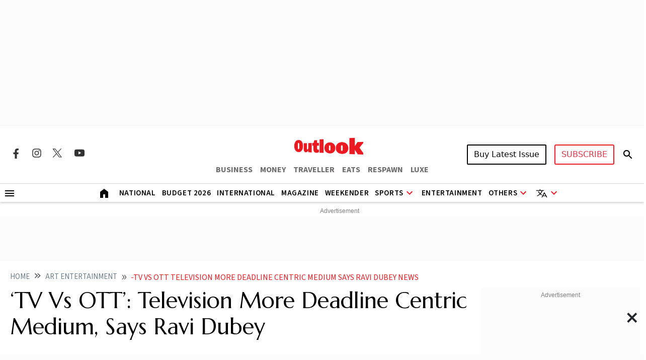

--- FILE ---
content_type: text/html; charset=utf-8
request_url: https://www.google.com/recaptcha/api2/aframe
body_size: 147
content:
<!DOCTYPE HTML><html><head><meta http-equiv="content-type" content="text/html; charset=UTF-8"></head><body><script nonce="jonWSGqYLuH1iaeb549w8g">/** Anti-fraud and anti-abuse applications only. See google.com/recaptcha */ try{var clients={'sodar':'https://pagead2.googlesyndication.com/pagead/sodar?'};window.addEventListener("message",function(a){try{if(a.source===window.parent){var b=JSON.parse(a.data);var c=clients[b['id']];if(c){var d=document.createElement('img');d.src=c+b['params']+'&rc='+(localStorage.getItem("rc::a")?sessionStorage.getItem("rc::b"):"");window.document.body.appendChild(d);sessionStorage.setItem("rc::e",parseInt(sessionStorage.getItem("rc::e")||0)+1);localStorage.setItem("rc::h",'1768740191027');}}}catch(b){}});window.parent.postMessage("_grecaptcha_ready", "*");}catch(b){}</script></body></html>

--- FILE ---
content_type: application/javascript; charset=utf-8
request_url: https://fundingchoicesmessages.google.com/f/AGSKWxVPLkHAI2c9Sr071DDxkuop2gbyQvJhsIVFdDtVKHUbrcjPVOL86dvxaobiy1chlCLg0gdLTRpdLOM0BZxu59_EILYMFyq80buDpTmHqyIukMwKjbP6fo-P16zbr69kYO5LrJI9iHyVAYcFCDMy7i-uO6roG-XY0WFIn9qZt5AYXl8YbU8GQ2K_8iU=/__468x80./sponsoredcontent./adv/kelkoo_/dblclick..ashx?AdID=
body_size: -1288
content:
window['fe3e4189-2f3a-4c44-9c05-303e30ffe181'] = true;